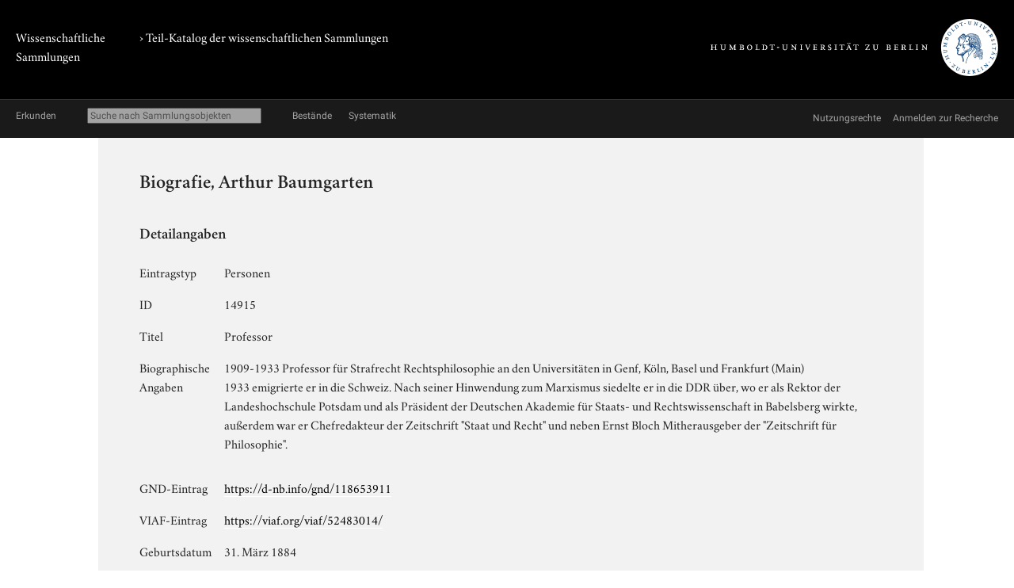

--- FILE ---
content_type: text/html; charset=utf-8
request_url: https://www.sammlungen.hu-berlin.de/objekte/-/14915/
body_size: 2710
content:
<!doctype html>
<html class="no-js" lang="de">
	<head>
		<meta charset="utf-8">
		<meta http-equiv="x-ua-compatible" content="ie=edge">
		<title>Biografie, Arthur Baumgarten</title>
		<meta name="description" content=" ">
		<meta name="viewport" content="width=device-width, initial-scale=1">

		
		<link href="/static/css/screen.css" rel="stylesheet" type="text/css" />
		
		

		<script src="/static/js/vendor/jquery.min.js"></script>
		<script src="/static/intercoolerjs/js/intercooler.min.js"></script>

		<!--[if lt IE 9]>
			<script src="//html5shiv.googlecode.com/svn/trunk/html5.js"></script>
			<script>window.html5 || document.write('<script src="js/vendor/html5shiv.js"><\/script>')</script>
		<![endif]-->
		
	
	
	<link rel="apple-touch-icon" href="/static/apple-touch-icon-114.png">

	<meta name="keywords" content="Ortsnamen A-Z, Strafrecht, Berlin, Königsberg (russ. Kaliningrad), Baumgarten, Arthur, Baumgarten, Arthur"/>

	</head>
	<body class=" kabinette document detail">
		<!--[if lt IE 8]>
			<p class="browserupgrade">You are using an <strong>outdated</strong> browser. Please <a href="http://browsehappy.com/">upgrade your browser</a> to improve your experience.</p>
		<![endif]-->

	<div class="background header">
		<div class="container header">
			<header class="site">
				
		<hgroup>
			<p class="portal"><a href="/">Wissenschaftliche Sammlungen</a></p>
			
				
	<h1 class="collection"><a href="/katalog/">› Teil-Katalog der wissenschaftlichen Sammlungen</a></h1>

			

			<p class="university"><a href="//www.hu-berlin.de/"><img class="university-logo" src="/static/img/Humboldt-Universit%C3%A4t%20zu%20Berlin.svg" alt="Humboldt-Universität zu Berlin"></a></p>
		</hgroup>

			</header>
		</div>
	</div>

	<div class="background explore">
		<div class="container explore">
			<nav class="explore">
				
					

	<p class="explore-title"><span>Erkunden</span></p>

	<div id="catalog-search"> 
		<input name="q" type="text"
			placeholder="Suche nach Sammlungsobjekten"
			size="28"
			ic-get-from="/objekte/_search/"
			ic-trigger-on="keyup changed"
			ic-trigger-delay="500ms"
			ic-target="#explore-content"
			ic-indicator="#indicator"
			ic-on-success='$("#ic-collections").css({"text-decoration": "none"}); $("#ic-thesaurus").css({"text-decoration": "none"}); return true'
			>
			<span id="indicator" style="display:none">
				<i class="fa fa-spinner fa-spin"></i> Suchabfrage läuft …
			</span>
	</div>

	
	<a id="ic-collections" class="button"
		ic-get-from="/objekte/_collection_browser/"
		ic-target="#explore-content"
		ic-on-success='$("#ic-collections").css({"text-decoration": "underline"}); $("#ic-thesaurus").css({"text-decoration": "none"}); return true'>Bestände</a>
	

	<a id="ic-thesaurus" class="button"
		ic-get-from="/objekte/_thesaurus_index/"
		ic-target="#explore-content"
		ic-on-success='$("#ic-thesaurus").css({"text-decoration": "underline"}); $("#ic-collections").css({"text-decoration": "none"}); return true'>Systematik</a>

				
			</nav>

			<nav class="explore-meta">
				
	<a href="/kontext/nutzungsrechte/">
		<span>Nutzungsrechte</span>
	</a>
	<a href="/kontakt/recherche/">
		<span>Anmelden zur Recherche</span>
	</a>

				
			</nav>

			<div id="explore-content" class="explore-content"></div>
		</div>
	</div>

	<nav class="site">
		
	</nav>

	<div class="background main-outer-container">
		<div class="container outer-main">
			
			<div class="background main-container">
				<main>
					
	<article>
		<header>
			

			
			<h1>Biografie, Arthur Baumgarten</h1>
			
		</header>

		<section class="description">
			
			<div class="text">
				<p> </p>
			</div>
			

			
				



			
		</section>

		<section class="details">
			<h2>Detailangaben</h2>

			<table class="details">
				<tbody class="core">
					
				<tr>
					<th>Eintragstyp</th>
					<td>Personen</td>
				</tr>

					
				<tr>
					<th>ID</th>
					<td>14915</td>
				</tr>

					
				</tbody>
				
	
					<tbody class="additional">
						
						
						
						
						
						
						
						
					</tbody>
					
	<tbody class="mikropraeparat">
		
				<tr>
					<th>Titel</th>
					<td>Professor</td>
				</tr>

		
				<tr>
					<th>Biographische Angaben</th>
					<td><p>1909-1933 Professor für Strafrecht Rechtsphilosophie an den Universitäten in Genf, Köln, Basel und Frankfurt (Main)<br />1933 emigrierte er in die Schweiz. Nach seiner Hinwendung zum Marxismus siedelte er in die DDR über, wo er als Rektor der Landeshochschule Potsdam und als Präsident der Deutschen Akademie für Staats- und Rechtswissenschaft in Babelsberg wirkte, außerdem war er Chefredakteur der Zeitschrift &quot;Staat und Recht&quot; und neben Ernst Bloch  Mitherausgeber der &quot;Zeitschrift für Philosophie&quot;.</p></td>
				</tr>

		
				<tr>
					<th>GND-Eintrag</th>
					<td><a href="https://d-nb.info/gnd/118653911" rel="nofollow">https://d-nb.info/gnd/118653911</a></td>
				</tr>

		
				<tr>
					<th>VIAF-Eintrag</th>
					<td><a href="https://viaf.org/viaf/52483014/" rel="nofollow">https://viaf.org/viaf/52483014/</a></td>
				</tr>

		
		
				<tr>
					<th>Geburtsdatum</th>
					<td>31. März 1884</td>
				</tr>

		
		
				<tr>
					<th>Todesdatum</th>
					<td>27. November 1966</td>
				</tr>

		
		
				<tr>
					<th>Studium</th>
					<td>Studium der Rechtswissenschaften und Philosophie in Genf, Tübingen, Leipzig und Berlin</td>
				</tr>

		
				<tr>
					<th>Mitgliedschaft</th>
					<td>Akademie für Staats- und Rechtswissenschaft (DDR)</td>
				</tr>

		
				<tr>
					<th>Stellung</th>
					<td>Professor der Rechtswissenschaft, Rektor der Landeshochschule Potsdam</td>
				</tr>

		
	</tbody>

			</table>
		</section>

		
	



		<section class="keyword-index">
			<h2>Verschlagwortung</h2>

			

	
		<ul class="terms">
		<li>
			<span class="aspect">Allgemein:</span>
			
				&rsaquo; <a href="/objekte/stichworte/156/">Fachgebiet</a>
			
				&rsaquo; <a href="/objekte/stichworte/647/">Rechtswissenschaft</a>
			
			&rsaquo; <a href="/objekte/stichworte/661/">Strafrecht</a>
		</li>
		
	
		
		<li>
			<span class="aspect">Allgemein:</span>
			
				&rsaquo; <a href="/objekte/stichworte/4/">Ort</a>
			
			&rsaquo; <a href="/objekte/stichworte/321/">Ortsnamen A-Z</a>
		</li>
		
	
		
		<li>
			<span class="aspect">Sterbeort:</span>
			
				&rsaquo; <a href="/objekte/stichworte/4/">Ort</a>
			
				&rsaquo; <a href="/objekte/stichworte/321/">Ortsnamen A-Z</a>
			
			&rsaquo; <a href="/objekte/stichworte/1604/">Berlin</a>
		</li>
		
	
		
		<li>
			<span class="aspect">Geburtsort:</span>
			
				&rsaquo; <a href="/objekte/stichworte/4/">Ort</a>
			
				&rsaquo; <a href="/objekte/stichworte/321/">Ortsnamen A-Z</a>
			
			&rsaquo; <a href="/objekte/stichworte/6876/">Königsberg (russ. Kaliningrad)</a>
		</li>
		
	
		
		<li>
			<span class="aspect">Allgemein:</span>
			
				&rsaquo; <a href="/objekte/stichworte/287/">Person</a>
			
				&rsaquo; <a href="/objekte/stichworte/39/">Namen A-Z</a>
			
			&rsaquo; <a href="/objekte/stichworte/11016/">Baumgarten, Arthur</a>
		</li>
		
	
		
		<li>
			<span class="aspect">Name:</span>
			
				&rsaquo; <a href="/objekte/stichworte/287/">Person</a>
			
				&rsaquo; <a href="/objekte/stichworte/39/">Namen A-Z</a>
			
			&rsaquo; <a href="/objekte/stichworte/11016/">Baumgarten, Arthur</a>
		</li>
		</ul>
	


		</section>

		

	</article>

				</main>
			</div>
			
		</div>
	</div>

	<div class="background footer">
		<div class="container footer">
			<footer class="site">
		

		<span class="menu">
		
		</span>
</footer>
		</div>
	</div>

	
	
	

	<link href="/static/js/vendor/featherlight/featherlight.min.css" type="text/css" media="all" rel="stylesheet" />
	<script type="text/javascript" src="/static/js/vendor/featherlight/featherlight.min.js"></script>

	</body>
</html>
